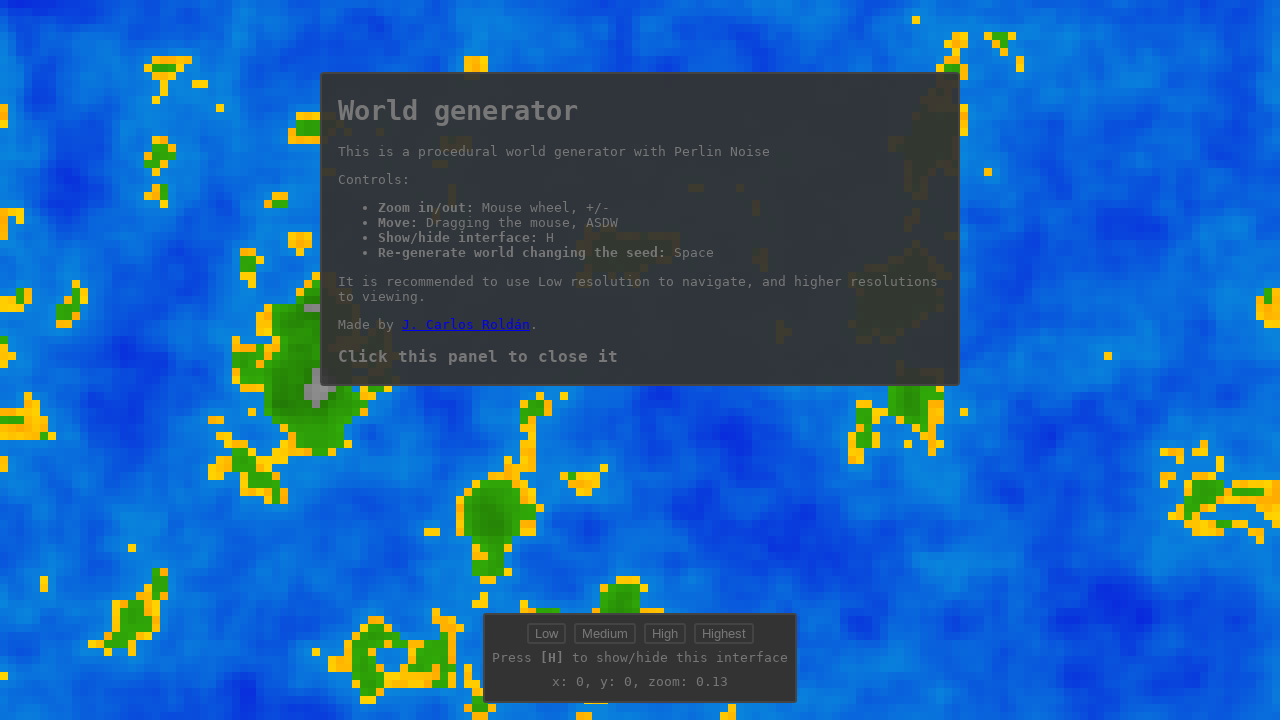

--- FILE ---
content_type: text/html; charset=UTF-8
request_url: https://jcarlosroldan.com/files/worldgen/
body_size: 3547
content:
<!doctype html>
<html>
<head>
<title>World generator</title>
<style>
body {
	margin: 0;
	font-family: Consolas, monospace;
	font-size: 10pt;
	overflow: hidden;
}
body, canvas {
	-webkit-touch-callout: none;
	-webkit-user-select: none;
	-khtml-user-select: none;
	-moz-user-select: none;
	-ms-user-select: none;
	user-select: none;
	outline: none;
	-webkit-tap-highlight-color: rgba(255, 255, 255, 0); /* mobile webkit */
}
#info-wrapper {
	position: absolute;
	left: 50%;
	top: 10%;
}
#info {
	position: relative;
	left: -50%;
	padding: 3px 16px;
	background: #333;
	background: rgba(51, 51, 51, 0.95);
	color: #777;
	border: 2px solid #444;
	-webkit-border-radius: 4px;
	-moz-border-radius: 4px;
	border-radius: 4px;
	z-index: 1;
}
.main {
	position: absolute;
	top: 0;
	left: 0;
	width: 100%;
	height: 100%;
	z-index: -1;
}
#quality-wrapper {
	position: absolute;
	left: 50%;
	bottom: 1%;
	opacity: 1;
	height: 100px;
    transition: bottom 0.3s ease, opacity 0.3s ease;
	-webkit-transition: bottom 0.3s ease, opacity 0.3s ease;
}
#quality {
	position: relative;
	left: -50%;
	padding: 7px;
	line-height: 24px;
}
#quality, #quality button {
	background: #333;
	color: #777;
	border: 2px solid #444;
	-webkit-border-radius: 3px;
	-moz-border-radius: 3px;
	border-radius: 3px;

	text-align: center;
}
#quality button:hover {
	background: #383838;
}
#quality button:active {
	background: #444;
}
</style>
</head>
<body onkeypress="keypress(event)" onmousewheel="mousewheel(event)" onmousedown="mousedown(event)" onmouseup="mouseup(event)" onmouseout="mouseup(event)" onmousemove="mousemove(event)">
<div id="info-wrapper" onclick="document.body.removeChild(this)">
	<div id="info">
	<h1>World generator</h1>
	<p>This is a procedural world generator with Perlin Noise</p>
	<!--<p>Perlin noise is a computer-generated visual effect developed by Ken Perlin, who won an Academy Award for Technical Achievement for inventing it.</p>-->
	<p>Controls:</p>
	<ul>
		<li><b>Zoom in/out:</b> Mouse wheel, +/-</li>
		<li><b>Move:</b> Dragging the mouse, ASDW</li>
		<li><b>Show/hide interface:</b> H</li>
		<li><b>Re-generate world changing the seed:</b> Space</li>
	</ul>
	<p>It is recommended to use Low resolution to navigate, and higher resolutions to viewing.</p>
	<p>Made by <a href="https://jcarlosroldan/">J. Carlos Roldán</a>.</p>
	<h3>Click this panel to close it</h3>
	</div>
</div>
<canvas class="main"></canvas>
<canvas class="main"></canvas>
<div id="quality-wrapper">
	<div id="quality">
		<button type="button" onclick="setQuality(0)">Low</button>
		<button type="button" onclick="setQuality(1)">Medium</button>
		<button type="button" onclick="setQuality(2)">High</button>
		<button type="button" onclick="setQuality(3)">Highest</button>
		<div>Press <b>[H]</b> to show/hide this interface</div>
		<div>x: <span id="x-display">0</span>, y: <span id="y-display">0</span>, zoom: <span id="zoom-display">0.13</span></div>
	</div>
</div>
<script>
var canvas = document.getElementsByClassName('main')[0];
var canvas2 = document.getElementsByClassName('main')[1];
var ctx = canvas.getContext('2d');
var ctx2 = canvas2.getContext('2d');
var params = {seed: 1, tile: 8, zoom_factor: 1.25, octaves: 4, persistence: 0.75, level: 0, zoom_max: 10, zoom_min: 0.00001, precision: 1, renderer: 0};
var w, h;
calculateDimensions();
var zoom = 0.13;
var x_offset = 0, y_offset = 0;

function noise(x, y) {
	return random(params.seed+random(x+random(y)))/2147483647.0;
}

function random(key) {
	key = ~key + (key << 15); // key = (key << 15) - key - 1;
	key = key ^ (key >>> 12);
	key = key + (key << 2);
	key = key ^ (key >>> 4);
	key = key * 2057; // key = (key + (key << 3)) + (key << 11);
	key = key ^ (key >>> 16);
	return key;
}

function smooth_noise(x, y) {
	return (noise(x-1,y-1)+noise(x+1,y-1)+noise(x-1,y+1)+noise(x+1,y+1))/16	//corners
	+ (noise(x-1,y)+noise(x+1,y)+noise(x,y-1)+noise(x,y+1))/8	//sides
	+ noise(x,y)/4;	//center
}

//precision: 0 = linear, 1 = cosine
//example, a=1, b=3, x=0.6:
//   a=1 - - - - - 2 - - - - - 3=b
// x   0          0.5           1
//                     0.6 -> returns 2.2 (linear)
function interpolate(a, b, x) {
	if (params.precision) {
		var f = (1 - Math.cos(x*Math.PI))*.5;
		return a*(1-f)+b*f;
	} else {
		return a*(1-x)+b*x;
	}
}

function interpolated_noise(x, y) {
	var intX = Math.floor(x);
	var fractionalX = x - intX;

	var intY = Math.floor(y);
	var fractionalY = y - intY;

	return interpolate(
		interpolate(smooth_noise(intX, intY), smooth_noise(intX+1, intY), fractionalX),
		interpolate(smooth_noise(intX, intY+1), smooth_noise(intX+1, intY+1), fractionalX),
		fractionalY);
}

function newFilledArray(len, val) {
    var rv = new Array(len);
    while (--len >= 0) {
        rv[len] = val;
    }
    return rv;
}

function perlin_noise(x, y, persistence, amplitude, octaves) {
	var total = 0;

	for (var i = 0; i<octaves; i++) {
		var freq = Math.pow(2,i);
		var ampl = Math.pow(persistence,i);
		total+= interpolated_noise(x*freq, y*freq) * ampl;
	}

	return total;
}


var gen_x = 0;
function generate() {
	for (gen_x = 0; gen_x<w; gen_x++) {
		for (var y = 0; y<h; y++) {
			ctx.fillStyle = getColor(perlin_noise(gen_x*zoom+x_offset, y*zoom+y_offset, params.persistence, 100, params.octaves))
			ctx.fillRect(gen_x*params.tile,y*params.tile,params.tile,params.tile);
		}
	}
}

//x in [-1.5, 1.5]
var getColor;
function setRenderer(renderer) {
	switch (renderer) {
		case 0: // world
			getColor = function(x) {
				if (x<0.3) return 'hsl('+(241-20*(x+1.5))+',92%,45%)';
				if (x<0.4) return 'hsl('+(50-100*(x-0.3))+',100%,50%)';
				if (x<0.9) return 'hsl(105,91%,'+(35-20*(x-0.4))+'%)';
				if (x<1.1) return 'hsl(0,0%,'+(50+30*(x-0.9))+'%)';
				return 'hsl(0,0%,'+(90+25*(x-1.1))+'%)';
			}
		break;
		case 1: // hue map
			getColor = function(x) {
				return 'hsl('+120*(x+1.5)+',100%,50%)';
			}
		break;
		case 2: // height map
			getColor = function(x) {
				return 'hsl(0,0%,'+(((x+1.5)%0.1)<0.01?50:0)+'%)';
			}
		break;
		case 3: // clouds
			getColor = function(x) {
				return x>0?'aqua':'white';
			}
		break;
	}
}
setRenderer(params.renderer)

var quality = document.getElementById('quality-wrapper');
function keypress(event) {
	var k = event.keyCode;
	if (k==0) k = event.charCode;
	switch (k) {
		case 32://Space
			params.seed++;
			generate();
			break;
		case 104://H
			if (quality.style.bottom == '1%' ||quality.style.bottom == '') {
				quality.style.opacity = 0;
				quality.style.bottom = '-110px';
			} else {
				quality.style.opacity = 1;
				quality.style.bottom = '1%';
			}
			break;
		case 43://+
			changeZoom(1, w/2, h/2);
			break;
		case 45://-
			changeZoom(-1, w/2, h/2);
			break;
		case 97://A
			x_offset-=zoom*w/15;
			updatePanel();
			generate();
			break;
		case 115://S
			y_offset+=zoom*h/10;
			updatePanel();
			generate();
			break;
		case 100://D
			x_offset+=zoom*w/15;
			updatePanel();
			generate();
			break;
		case 119://W
			y_offset-=zoom*h/10;
			updatePanel();
			generate();
			break;
		default:
			console.log(k);
	}
}

window.addEventListener('DOMMouseScroll', mousewheel, false);

function mousewheel(event) {
	var w = event.wheelDelta;
	if (w==undefined) w = -event.detail*40;
	changeZoom(w, event.clientX/params.tile, event.clientY/params.tile);
}

var mouse = {pressed:0, x: 0, y: 0};
function mousedown(event) {
	if (mouse.pressed) return;
	mouse.pressed = 1;
	mouse.x = event.clientX;
	mouse.y = event.clientY;
}

function mouseup(event) {
	if (!mouse.pressed) return;
	mouse.pressed = 0;
	canvas2.width = canvas2.width;
	x_offset+=zoom*(mouse.x-event.clientX)/params.tile;
	y_offset+=zoom*(mouse.y-event.clientY)/params.tile;
	updatePanel();
	generate();
}

function mousemove(event) {
	if (!mouse.pressed) return;
	canvas2.width = canvas2.width;
	drawArrow(ctx2, mouse.x, mouse.y, event.clientX, event.clientY);
}

/*Compiled with closure, code from http://dbp-consulting.com/scripts/canvasutilities.js*/
var drawArrow=function(b,c,a,d,e){var h=Math.PI/8,k="function"!=typeof style?drawHead:style,g=Math.sqrt((d-c)*(d-c)+(e-a)*(e-a)),f=(g-10/3)/g,g=Math.round(c+(d-c)*f),f=Math.round(a+(e-a)*f);b.beginPath();b.moveTo(c,a);b.lineTo(g,f);b.stroke();f=Math.atan2(e-a,d-c);a=Math.abs(10/Math.cos(h));g=f+Math.PI+h;c=d+Math.cos(g)*a;g=e+Math.sin(g)*a;f=f+Math.PI-h;h=d+Math.cos(f)*a;a=e+Math.sin(f)*a;k(b,c,g,d,e,h,a)};
var drawHead=function(b,c,a,d,e,h,k){b.save();b.beginPath();b.moveTo(c,a);b.lineTo(d,e);b.lineTo(h,k);b.quadraticCurveTo((c+d+h)/3,(a+e+k)/3,c,a);b.fill();b.restore()};
/*End of compiled with closure code*/

function changeZoom(delta, x, y) {
	var mouse_math = {x: x*zoom+x_offset, y:y*zoom+y_offset};
	var mouse_relative = {x: x/w, y:y/h};

	zoom*=delta>0?(1/params.zoom_factor):params.zoom_factor;
	
	if (zoom<params.zoom_min) zoom = params.zoom_min;
	if (zoom>params.zoom_max) zoom = params.zoom_max;

	x_offset = mouse_math.x-(w*zoom*mouse_relative.x);
	y_offset = mouse_math.y-(h*zoom*mouse_relative.y);

	updatePanel();

	generate();
}

function calculateDimensions() {
	w = Math.floor(canvas.offsetWidth/params.tile);
	h = Math.floor(canvas.offsetHeight/params.tile);
	canvas.width = w*params.tile;
	canvas.height = h*params.tile;
	canvas2.width = w*params.tile;
	canvas2.height = h*params.tile;

}

function setQuality(level) {
	var previousTile = params.tile;
	switch (level) {
		case 0:
			params.octaves = 4;
			params.tile = 8;
		break;
		case 1:
			params.octaves = 6;
			params.tile = 4;
		break;
		case 2:
			params.octaves = 9;
			params.tile = 2;
		break;
		case 3:
			params.octaves = 12;
			params.tile = 1;
		break;
	}
	document.getElementsByTagName('button')[params.level].style.borderColor = "#444";
	params.level = level;
	document.getElementsByTagName('button')[params.level].style.borderColor = "#46a";
	zoom /= (previousTile/params.tile);
	calculateDimensions();
	generate();
}

var x_display = document.getElementById('x-display');
var y_display = document.getElementById('y-display');
var zoom_display = document.getElementById('zoom-display');
function updatePanel() {
	x_display.innerHTML = Math.floor(x_offset*100000)/100000;
	y_display.innerHTML = Math.floor(y_offset*100000)/100000;
	zoom_display.innerHTML = Math.floor(zoom*100000)/100000;
}

generate();
</script>
</body>
</html>